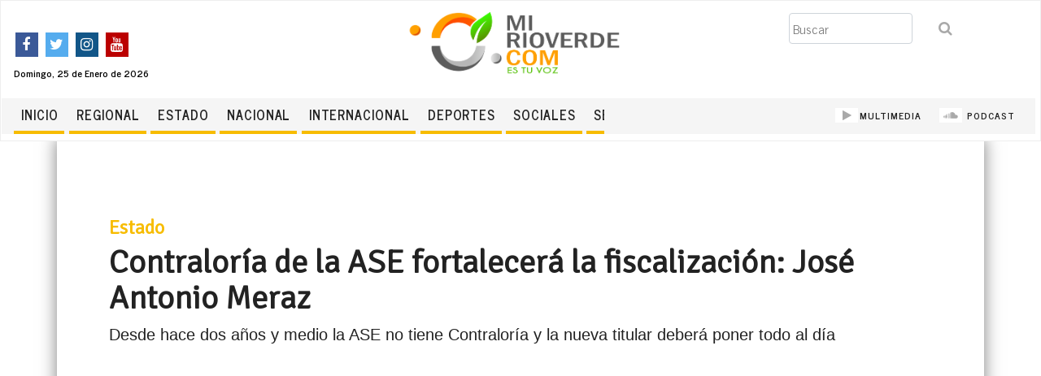

--- FILE ---
content_type: text/html; charset=utf-8
request_url: http://www.mirioverde.com/estado/contralor%C3%ADa-de-la-ase-fortalecer%C3%A1-la-fiscalizaci%C3%B3n-jos%C3%A9-antonio-meraz/
body_size: 8963
content:






<!doctype html>
<html prefix="og: http://ogp.me/ns#" lang="es">
  <head>
        
        
            <!-- Global site tag (gtag.js) - Google Analytics -->
            <script async src="https://www.googletagmanager.com/gtag/js?id=UA-65737827-1"></script>
            <script>
              cr_track_clicks = true;
              window.dataLayer = window.dataLayer || [];
              function gtag(){dataLayer.push(arguments);}
              gtag('js', new Date());
              gtag('config', 'UA-65737827-1');
            </script>
        
        
	  
        <meta charset="utf-8" />
        <meta http-equiv="X-UA-Compatible" content="IE=edge" />
        <meta name="viewport" content="width=device-width, initial-scale=1, shrink-to-fit=no">

        
        
        <title>Contraloría de la ASE fortalecerá la fiscalización: José Antonio Meraz - www.mirioverde.com</title>
        <meta name="description" content="Desde hace dos años y medio la ASE no tiene Contraloría y la nueva titular deberá poner todo al día" />
        <link rel="canonical" href="http://www.mirioverde.com/estado/contralor%C3%ADa-de-la-ase-fortalecer%C3%A1-la-fiscalizaci%C3%B3n-jos%C3%A9-antonio-meraz/">
        
        
<meta name="author" content="Mi Rioverde" />
<meta name="created" content="2020-06-29" />
<meta name="revised" content="2020-06-29T15:56:18.130226-05:00" />

<link rel="amphtml" href="http://www.mirioverde.com/estado/contralor%C3%ADa-de-la-ase-fortalecer%C3%A1-la-fiscalizaci%C3%B3n-jos%C3%A9-antonio-meraz/?amp">



        
        
            
            <meta property="og:title" content="Contraloría de la ASE fortalecerá la fiscalización: José Antonio Meraz" />
            <meta property="og:description" content="Desde hace dos años y medio la ASE no tiene Contraloría y la nueva titular deberá poner todo al día" />
            <meta property="og:site_name" content="www.mirioverde.com" />
            <meta property="og:type" content="article" />
            <meta property="og:url" content="http://www.mirioverde.com/estado/contralor%C3%ADa-de-la-ase-fortalecer%C3%A1-la-fiscalizaci%C3%B3n-jos%C3%A9-antonio-meraz/" />
            <meta property="og:image" content="http://www.mirioverde.com/media/images/Dip._Jose_Antonio_Zapata.original.jpg" />
            
            
        <meta property="og:article:published_time" content="29 de Junio de 2020" />
        <meta property="og:article:modified_time" content="29 de Junio de 2020 a las 15:56" />
        
        <meta property="og:image" content="Dip. José Antonio Zapata.jpg" />
        <meta property="og:image:width" content="180″ />
        <meta property="og:image:height" content="110″ />
        
        
        <meta property="og:article:author" content="Mi Rioverde" />
        
    
        

        
        
            
            <meta name="twitter:card" content="summary_large_image" />
            <meta name="twitter:title" content="Contraloría de la ASE fortalecerá la fiscalización: José Antonio Meraz">
            <meta name="twitter:image" content="http://www.mirioverde.com/media/images/Dip._Jose_Antonio_Zapata.original.jpg">
            
            <meta name="twitter:site" content="@mirioverde" />
            
            
            
        
    
        
	  
	  	<meta property="fb:pages" content="528944350470071" />

        
            
            <link rel="stylesheet" href="https://cdnjs.cloudflare.com/ajax/libs/bootswatch/4.3.1/journal/bootstrap.min.css" />
            
        

        
        
        <link rel="stylesheet" type="text/css" href="/static/coderedcms/css/codered-front.min.css">
        
        

        
            <link rel="stylesheet" type="text/css" href="/static/css/custom.css">
        

        
            
                
                
                
                
                
                <link rel="icon" type="image/png" href="/media/images/LOGOTIPO_ICONO_MI_RIOVE.2e16d0ba.fill-180x180.format-png.png" />
                <link rel="apple-touch-icon" href="/media/images/LOGOTIPO_ICONO_MI_RIOVE.2e16d0ba.fill-180x180.format-png.png">
                <link rel="apple-touch-icon" sizes="120x120" href="/media/images/LOGOTIPO_ICONO_MI_RIOVE.2e16d0ba.fill-120x120.format-png.png">
                <link rel="apple-touch-icon" sizes="180x180" href="/media/images/LOGOTIPO_ICONO_MI_RIOVE.2e16d0ba.fill-180x180.format-png.png">
                <link rel="apple-touch-icon" sizes="152x152" href="/media/images/LOGOTIPO_ICONO_MI_RIOVE.2e16d0ba.fill-152x152.format-png.png">
                <link rel="apple-touch-icon" sizes="167x167" href="/media/images/LOGOTIPO_ICONO_MI_RIOVE.2e16d0ba.fill-167x167.format-png.png">
            
        
	  
	<!-- Start Alexa Certify Javascript -->
<script type="text/javascript">
_atrk_opts = { atrk_acct:"j5BJs1WyR620WR", domain:"miroverde.com",dynamic: true};
(function() { var as = document.createElement('script'); as.type = 'text/javascript'; as.async = true; as.src = "https://certify-js.alexametrics.com/atrk.js"; var s = document.getElementsByTagName('script')[0];s.parentNode.insertBefore(as, s); })();
</script>
<noscript><img src="https://certify.alexametrics.com/atrk.gif?account=j5BJs1WyR620WR" style="display:none" height="1" width="1" alt="" /></noscript>
<!-- End Alexa Certify Javascript -->
	  
	  
<script async src="https://www.googletagmanager.com/gtag/js?id=UA-65737827-1"></script>
<script>
  window.dataLayer = window.dataLayer || [];
  function gtag(){dataLayer.push(arguments);}
  gtag('js', new Date());

  gtag('config', 'UA-65737827-1');
</script>
<script>
  (adsbygoogle = window.adsbygoogle || []).push({
    google_ad_client: "ca-pub-9449367777491255",
    enable_page_level_ads: true
  });
</script>
	  
	  

        
    </head>

    <body class="coderedcms-articlepage parent-page-7847 " id="page-10889">

        



        

        
            
        

        
    

<link rel="stylesheet" href="https://cdnjs.cloudflare.com/ajax/libs/font-awesome/4.7.0/css/font-awesome.min.css">



<nav class="navbar fixed-top 
  navbar-expand-md
  
  bg-light
  ">

  

  <div class="row social-settings" style="width:102%;">
      <div class="col-sm-12 col-md-3 col-lg-3 d-none d-sm-block">
        <br/>
        <a target="_blank" href=" https://www.facebook.com/MiRioverde/ ">
          <i class="fa fa-facebook"></i>
        </a>
        <a target="_blank" href=" https://twitter.com/mirioverde ">
          <i class="fa fa-twitter"></i>
        </a>
        <a target="_blank" href=" https://www.instagram.com/mirioverde ">
          <i class="fa fa-instagram"></i>
        </a>
        <a target="_blank" href=" https://www.youtube.com/c/MiRioverdeDiarioDigital ">
          <i class="fa fa-youtube"></i>
        </a>

        <label style="font-size:12px;word-wrap:normal;"> Domingo, 25 de Enero de 2026 </label>

      </div>
      <div class="col-sm-12 col-md-6 col-lg-6 text-center" style="margin-top:-10px;padding-top:0px">
        <a class="navbar-brand" href="/" 
          style="padding:0px;margin-bottom:2px;margin-top:0px;">
          
            

              <img class="img-fluid sm-hidden" src="/media/images/LOGOTIPO_MI_RIOVERDE.COM.original.png" alt="www.mirioverde.com" 
                style="width:280px;height:120px;display:inline-block;padding-left:4px;
                padding-bottom:6px;"/>

              <!-- <div class="site-header-logo">
                <label> mirioverde </label>
              </div>
              <div class="site-header-logo" style="background:linear-gradient(to bottom, #ffffff 80%, #33a63c 20%);">
                 <label style="color:#f7bc00;">.com</label>
              </div> -->

              <!-- <label class="d-block d-sm-none"> <bold> www.mirioverde.com </bold> </label> -->
   
          
          
        </a>
      </div>

      <div class="col-sm-12 col-md-3 col-lg-3 d-none d-sm-block">
        
        <form class="form-inline ml-auto" action="/search/" method="GET">
          
          
          <div class="form-group"><label class="sr-only" for="id_s">Buscar</label><input type="text" name="s" maxlength="255" class="form-control" placeholder="Buscar" title="" id="id_s"></div>
<input type="hidden" name="t" id="id_t">
          <div class="form-group">
            <button class="btn ml-2" type="submit">
              <i class="fa fa-search"></i>
            </button>
          </div>
        </form>
       
     
        
      </div>

    <div class="col-7 col-md-7 col-lg-7" style="background-color:#f5f5f5;">

        <button class="navbar-toggler" type="button" data-toggle="collapse" data-target="#navbar" 
            aria-controls="navbar" aria-expanded="false" aria-label="Toggle navigation">
        <span class="navbar-toggler-icon">MENU</span>
      </button>

      <div class="collapse navbar-collapse" id="navbar">
        
        
        <ul class="navbar-nav  mrio-navbar"
           >
          
            
              
              <li class="nav-item ">
                


    
    
    <li class=" ">
        
        <a href="/"
        
        class="nav-link   "
        
        
        
        >
            
                Inicio
            
        </a>


        
    </li>
    


              </li>
            
          
        </ul>
        
        <ul class="navbar-nav  mrio-navbar"
           >
          
            
              
              <li class="nav-item ">
                


    
    
    <li class=" ">
        
        <a href="/regional/"
        
        class="nav-link   "
        
        
        
        >
            
                Regional
            
        </a>


        
    </li>
    


              </li>
            
          
        </ul>
        
        <ul class="navbar-nav  mrio-navbar"
           >
          
            
              
              <li class="nav-item ">
                


    
    
    <li class=" ">
        
        <a href="/estado/"
        
        class="nav-link   "
        
        
        
        >
            
                Estado
            
        </a>


        
    </li>
    


              </li>
            
          
        </ul>
        
        <ul class="navbar-nav  mrio-navbar"
           >
          
            
              
              <li class="nav-item ">
                


    
    
    <li class=" ">
        
        <a href="/nacional/"
        
        class="nav-link   "
        
        
        
        >
            
                Nacional
            
        </a>


        
    </li>
    


              </li>
            
          
        </ul>
        
        <ul class="navbar-nav  mrio-navbar"
           >
          
            
              
              <li class="nav-item ">
                


    
    
    <li class=" ">
        
        <a href="/internacional/"
        
        class="nav-link   "
        
        
        
        >
            
                Internacional
            
        </a>


        
    </li>
    


              </li>
            
          
        </ul>
        
        <ul class="navbar-nav  mrio-navbar"
           >
          
            
              
              <li class="nav-item ">
                


    
    
    <li class=" ">
        
        <a href="/deportes/"
        
        class="nav-link   "
        
        
        
        >
            
                Deportes
            
        </a>


        
    </li>
    


              </li>
            
          
        </ul>
        
        <ul class="navbar-nav  mrio-navbar"
           >
          
            
              
              <li class="nav-item ">
                


    
    
    <li class=" ">
        
        <a href="/sociales/"
        
        class="nav-link   "
        
        
        
        >
            
                SOCIALES
            
        </a>


        
    </li>
    


              </li>
            
          
        </ul>
        
        <ul class="navbar-nav  mrio-navbar"
           >
          
            
              
              <li class="nav-item ">
                


    
    
    <li class=" ">
        
        <a href="/seguridad/"
        
        class="nav-link   "
        
        
        
        >
            
                Seguridad
            
        </a>


        
    </li>
    


              </li>
            
          
        </ul>
        
      </div>

    </div>

    <!-- *** SEGUNDO MENU -- PARA LAS SECCIONES NUEVAS  ******************** -->
    <div id="navbar2" class="col-5 col-md-5 col-lg-5" style="background-color:#f5f5f5;text-align: right;">

        <div class="collapse navbar-collapse" id="navbar-2" style="text-align:right;float:right;">
       
            <ul class="navbar-nav navbar-nuevas">
                <li class="nav-item">
                  <a class="nav-link" href="/multimedia">
                      <i class="fa fa-play"></i>MULTIMEDIA </a>
                </li>
                <li class="nav-item">
                  <a class="nav-link" href="/podcast"><i class="fa fa-soundcloud"></i> PODCAST</a>
                </li>
				
                <!--<li class="nav-item">
                  <a class="nav-link" href=""><i class="fa fa-newspaper-o"></i> CLASIFICADOS</a>
                </li>
                <li class="nav-item">
                  <a class="nav-link" href=""><i class="fa fa-video-camera"></i> EN VIVO </a>
                </li> -->
              </ul>
      
  
        </div>
  
      </div>
  

   
  </div>

  

</nav>





    
      <div class="-fixed-img-offset navbar-expand-md"></div>
    



        <div id="content">
            
    <article class="codered-article has-img">
        <div class="container">
			<!-- PUBLICIDAD CINTILLO -->
            <div class ="row"> 
            

            
                    <!-- <a href=""> -->
                <div class="block-row">

<div class="container-fluid"
   >

  
  <div class="row ">
      
            

<div  class="col-md-12 ">
      
      <br>
      
</div>
      
  </div>
  

</div>
</div>
                    <!-- </a> -->
            

            <hr />
                
            </div> <!-- TERINA PUBLICIDAD CINTILLO -->
			
            <div class="article-header">
                <h3> <a href="/Estado"
                     style="color:#f7bc00;font-weight: bold;" > 
                     Estado
                </a></h3>
                <h1 >Contraloría de la ASE fortalecerá la fiscalización: José Antonio Meraz</h1>
                
                <p class="lead">Desde hace dos años y medio la ASE no tiene Contraloría y la nueva titular deberá poner todo al día</p>
                
                <p>                
                

                
                    <span class="article-author">Mi Rioverde</span>
                    

                    
                    <span class="mx-2">&bull;</span>
                    

                    
                    <span class="article-date">29 de Junio de 2020</span>
                    
                </p>
        
                <hr />

                
                    
                        
                        <img src="/media/images/Dip._Jose_Antonio_Zapata.2e16d0ba.fill-2000x1000.jpg" class="w-100" />
                        <hr />
                    

                
                
                
                <!-- *** GALERIA DE IMAGENES ****  -->
               
            </div>
            <div class="article-body">
                <div class="row">
                    <div class="col-sm-12 col-md-8 col-lg-8" style="margin-left:20px;">
                        <div class="block-text">




<div class="rich-text"><p>San Luis Potosí.- El presidente de la Comisión de Vigilancia del Congreso del Estado diputado José Antonio Zapata Meraz, dijo que el Órgano Interno de Control de la Auditoría Superior del Estado (ASE), es un instrumento para fortalecer la fiscalización de recursos así como la revisión de cuentas públicas de los entes auditables.</p><p>Manifestó que con este órgano que se integra al proceso de la auditoría, se pueden recibir las denuncias ciudadanas de posibles o supuestos actos indebidos por parte de los funcionarios públicos y el manejo de los recursos.</p><p>Zapata Meraz mencionó que dicho órgano entrará en funciones a partir de que el Congreso del Estado le tome protesta a Rosalba Salazar Miranda, quien ha sido electa para tal encomienda, quien tendrá una enorme responsabilidad pues deberá darle certeza a los ciudadanos de que se está llevando correctamente la fiscalización y revisión del uso de los recursos públicos que aplican los 114 entes auditados.</p><p>El legislador recalcó una vez más que se concluye el proceso de selección de la titular del Órgano Interno de Control, un trabajo muy puntual que ha llevado la Comisión de Vigilancia del Congreso del Estado.</p><p>Finalmente el legislador José Antonio Zapata expuso que la titular electa tendrá que tomar las riendas de un órgano que no ha funcionado desde hace dos años y medio y en el cual tendrá que rescatar todos los expedientes que se encuentran pendientes de resolver, así como establecer los controles internos precisos y necesarios para que los funcionarios de la Auditoria Superior del Estado y los ciudadanos, puedan tener la certeza de que se está llevando a cabo correctamente el proceso de fiscalización.</p></div>



</div>
                        <div class="row" style="width:100%;">
                            <ul class="list-group list-group-horizontal" 
                                style="vertical-align: middle;">
                                
                                <li class="list-group-item">
                                   
<div class="facebook-this">
    <a href="https://www.facebook.com/sharer/sharer.php?u=http%3A//www.mirioverde.com/estado/contralor%25C3%25ADa-de-la-ase-fortalecer%25C3%25A1-la-fiscalizaci%25C3%25B3n-jos%25C3%25A9-antonio-meraz/" target="_blank">
        <span class="fa-stack fa-lg icon-facebook"> 
    
        <i class="fa fa-facebook-square fa-2x" aria-hidden="true"
        style="color: #3b5998;
        background-image: linear-gradient( to bottom, transparent 20%, white 20%, white 93%, transparent 93% );
        background-size: 55%;
        background-position: 70% 0;
        background-repeat: no-repeat;"
        >

        </i>
        </span>
    </a>
</div>
                                </li>
                                <li class="list-group-item">
                                  
<div class="tweet-this">
    <a href="https://twitter.com/intent/tweet?text=Contralor%C3%ADa%20de%20la%20ASE%20fortalecer%C3%A1%20la%20fiscalizaci%C3%B3n%3A%20Jos%C3%A9%20Antonio%20Meraz%20http%3A//www.mirioverde.com/estado/contralor%25C3%25ADa-de-la-ase-fortalecer%25C3%25A1-la-fiscalizaci%25C3%25B3n-jos%25C3%25A9-antonio-meraz/" class="meta-act-link meta-tweet" target="_blank">
        <span class="fa-stack fa-lg icon-twitter">
            <i class="fa fa-twitter-square fa-2x" aria-hidden="true" 
            style="color: #1da1f2;
            background-image: linear-gradient( to bottom, transparent 20%, white 20%, white 93%, transparent 93% );
            background-size: 55%;
            background-position: 70% 0;
            background-repeat: no-repeat;"></i>

        </span>
    </a>
</div>
                                </li>
                            </ul>
                            <h3 style="padding-left:5px;padding-top:10px;"> Mas de esta seccion: 
                                <a class="btn btn-lg btn-warning" role="button" href="/Estado"
                                style="background-color:#f7bc00;font-weight: bold;" > 
                                Estado
                           </a></h3>
                        </div>
                        <div class="row" style="width:100%;">
                            




<div class="row">
    <h2>Notas relacionadas</h2>

</div>

<hr />
<div class="row">

        


    <div class="col-xs-6 col-md-4 col-lg-4 col-xl-4" style="margin:0px;padding:4px;">
        
       
        <a href="/estado/avanzan-en-tiempo-y-forma-auditor%C3%ADas-a-instituciones-p%C3%BAblicas-diputado-zapata-meraz/" title="Avanzan en tiempo y forma auditorías a instituciones públicas: diputado Zapata Meraz" >

            
            
                <img src="/media/images/Dip._Jose_Antonio_Zapata_Meraz.2e16d0ba.fill-250x150.jpg" 
                    class="w-100" style="padding-top:20px;"
                    alt="Avanzan en tiempo y forma auditorías a instituciones públicas: diputado Zapata Meraz" />
            
            <h5 > Avanzan en tiempo y forma auditorías a instituciones públicas: diputado Zapata Meraz </h5>
            <div class="mb-1 text-muted">15 de Enero de 2020</div>
           
        </a>
        
    </div>
    



    <div class="col-xs-6 col-md-4 col-lg-4 col-xl-4" style="margin:0px;padding:4px;">
        
       
        <a href="/estado/comete-un-delito-quien-no-entregue-la-cuenta-p%C3%BAblica-2019/" title="Comete un delito quien no entregue la cuenta pública 2019" >

            
            
                <img src="/media/images/ase_mirioverde.2e16d0ba.fill-250x150.jpg" 
                    class="w-100" style="padding-top:20px;"
                    alt="Comete un delito quien no entregue la cuenta pública 2019" />
            
            <h5 > Comete un delito quien no entregue la cuenta pública 2019 </h5>
            <div class="mb-1 text-muted">20 de Febrero de 2020</div>
           
        </a>
        
    </div>
    



    <div class="col-xs-6 col-md-4 col-lg-4 col-xl-4" style="margin:0px;padding:4px;">
        
       
        <a href="/estado/ase-busca-inhabilitaci%C3%B3n-de-hasta-20-a%C3%B1os-para-responsables-de-caso-fiesta-fantasma/" title="ASE busca inhabilitación de hasta 20 años para responsables de caso “fiesta fantasma”" >

            
            
                <img src="/media/images/ase.2e16d0ba.fill-250x150.jpg" 
                    class="w-100" style="padding-top:20px;"
                    alt="ASE busca inhabilitación de hasta 20 años para responsables de caso “fiesta fantasma”" />
            
            <h5 > ASE busca inhabilitación de hasta 20 años para responsables de caso “fiesta fantasma” </h5>
            <div class="mb-1 text-muted">4 de Marzo de 2020</div>
           
        </a>
        
    </div>
    



    <div class="col-xs-6 col-md-4 col-lg-4 col-xl-4" style="margin:0px;padding:4px;">
        
       
        <a href="/estado/congreso-listo-para-recibir-las-cuentas-p%C3%BAblicas-2019/" title="Congreso listo para recibir las Cuentas Públicas 2019" >

            
            
                <img src="/media/images/Dip._Jose_Antonio_Zapata_Meraz_psV.2e16d0ba.fill-250x150.jpg" 
                    class="w-100" style="padding-top:20px;"
                    alt="Congreso listo para recibir las Cuentas Públicas 2019" />
            
            <h5 > Congreso listo para recibir las Cuentas Públicas 2019 </h5>
            <div class="mb-1 text-muted">4 de Marzo de 2020</div>
           
        </a>
        
    </div>
    


</div>

                        </div>

                        <!-- **** comentarios de facebook-->

                        <hr />
                        <p class="text-muted" style="font-size:13px;">
                            <strong>Nota:</strong>Este espacio es para que opines con responsabilidad, sin ofensas, vulgaridad o difamación. 
                            Cualquier comentario que no cumpla con estas características apropiadas, será eliminado definitivamente.
                        </p>
                        <div id="fb-root"></div>
                            <script async defer crossorigin="anonymous" 
                            src="https://connect.facebook.net/es_LA/sdk.js#xfbml=1&version=v5.0"></script>
                        <div class="fb-comments" data-href="www.mirioverde.com/estado/contralor%C3%ADa-de-la-ase-fortalecer%C3%A1-la-fiscalizaci%C3%B3n-jos%C3%A9-antonio-meraz/" 
                                data-width="" data-numposts="5">
                        </div>

                    </div>

                    <div class="col-sm-12 col-md-4 col-lg-4"> 
                        <div id="publicidad">
                            
                            
                                
                            
                            <hr />
                            

                            
                                    <!-- <a href=""> -->
                                <div class="block-row">

<div class="container-fluid"
   >

  
  <div class="row ">
      
            

<div  class="col-md ">
      
      

<a href=""
    
    title="." >
    
    <img src="" class="img-fluid " alt="." />
</a>
      
</div>
      
  </div>
  

</div>
</div>
                                    <!-- </a> -->
                            

                            <hr />

                            <script async src="https://pagead2.googlesyndication.com/pagead/js/adsbygoogle.js"></script>
                                <!-- bloque -->
                                <ins class="adsbygoogle"
                                    style="display:block"
                                    data-ad-client="ca-pub-9449367777491255"
                                    data-ad-slot="7974540167"
                                    data-ad-format="auto"
                                    data-full-width-responsive="true"></ins>
                            <script>
                                (adsbygoogle = window.adsbygoogle || []).push({});
                            </script>

                            <hr />
                            <script async src="https://pagead2.googlesyndication.com/pagead/js/adsbygoogle.js"></script>
                            <!-- bloque -->
                            <ins class="adsbygoogle"
                                style="display:block"
                                data-ad-client="ca-pub-9449367777491255"
                                data-ad-slot="7974540167"
                                data-ad-format="auto"
                                data-full-width-responsive="true"></ins>
                        <script>
                            (adsbygoogle = window.adsbygoogle || []).push({});
                        </script>


                        </div>
                       
                    </div>

                </div>
                
                
            </div>
            

        </div>
    </article>

        </div>
        
        <div id="content-walls">
            
                
            
        </div>

        

<footer>



    <div  >
        
            <footer class="page-footer font-small blue pt-4" style="margin-top:80px;padding-top:40px; ">
<iframe src="https://www.google.com/maps/embed?pb=!1m18!1m12!1m3!1d3701.068693264719!2d-99.99397278544913!3d21.931910485516205!2m3!1f0!2f0!3f0!3m2!1i1024!2i768!4f13.1!3m3!1m2!1s0x85d50caaa28dd1a7%3A0x295f47dc11ee6b86!2sAllende%20114%2C%20Zona%20Centro%2C%2079610%20Rioverde%2C%20S.L.P.!5e0!3m2!1ses-419!2smx!4v1578952429798!5m2!1ses-419!2smx" width="100%" height="450" frameborder="0" style="border:0;" allowfullscreen=""></iframe>
  	<!-- Footer Links -->
  	<div class="container-fluid text-center text-md-left" style="background:#f5f5f5;padding-top:50px;">

  		<!-- Grid row -->
  		<div class="row">

  			<!-- Grid column -->
  			<div class="col-md-6 mt-md-0 mt-3">

  				<!-- Content -->
  				<h5 class="text-uppercase">MIRioverde</h5>
  				<p>No. De Certificado de Reserva otorgado por el Instituto Nacional de Derecho de Autor 04-2014-072414361400-203 a favor de Juan José Rivera Martínez</p>
  				<img class="img" height="100px" src="http://www.mirioverde.com//media/images/LOGOTIPO_MI_RIOVERDE.COM.original.png"></img>
  			</div>
  			<!-- Grid column -->

  			<hr class="clearfix w-100 d-md-none pb-3">



  			<!-- Grid column -->
  			<div class="col-md-2 mb-md-0 mb-2">

  				<!-- Links -->
  				<h5 class="text-uppercase">BENEFICIOS</h5>

  				<ul class="list-unstyled">
  					<li>
  						<a href="#!">Promocionar</a>
  					</li>
  					<li>
  						<a href="#!">Beneficios</a>
  					</li>
  					<li>
  						<a href="#!">Contacto</a>
  					</li>
  					<li>
  						<a href="#!">Mapa</a>
  					</li>
  					<li>
  						<a href="#!">Multimedia</a>
  					</li>
   					<li>
  						<a href="#!">Facebook</a>
  					</li>
  				</ul>

  			</div>
  			<!-- Grid column -->

  			<!-- Grid column -->
  			<div class="col-md-2 mb-md-0 mb-2">

  				<!-- Links -->
  				<h5 class="text-uppercase">BENEFICIOS</h5>

  				<ul class="list-unstyled">
  					<li>
  						<a href="#!">Promocionar</a>
  					</li>
  					<li>
  						<a href="#!">Beneficios</a>
  					</li>
  					<li>
  						<a href="#!">Contacto</a>
  					</li>
  					<li>
  						<a href="#!">Mapa</a>
  					</li>
  					<li>
  						<a href="#!">Multimedia</a>
  					</li>
   					<li>
  						<a href="#!">Facebook</a>
  					</li>
  				</ul>

  			</div>
  			<!-- Grid column -->
  			 <!-- Grid column -->
  			<div class="col-md-2 mb-md-0 mb-2">

  				<!-- Links -->
  				<h5 class="text-uppercase">CONTACTO</h5>

  				<ul class="list-unstyled">
  					<li>
  						<i class="fa fa-home"></i> Pasaje Allende #114 Interior 4 Zona Centro
  					</li>
  					<li>
  						<i class="fa fa-phone"></i> 4871061078
  					</li>
   					<li>
  						<i class="fa fa-envelope"></i> info@mirioverde.com
  					</li>
  				</ul>

  			</div>
  			<!-- Grid column -->
  		</div>
  		<!-- Grid row -->
    <div class="row" align="center">

      <!-- Grid column -->
      <div class="col-md-12 py-5">
        <div class="mb-5 flex-center">

          <!-- Facebook -->
          <a class="fb-ic">
	        <a href="https://www.facebook.com/MiRioverde/ " target="_blank" class="btn-floating btn-fb mx-1">
	          <i class="fa fa-facebook fa-lg white-text mr-md-5 mr-3 fa-2x"> </i>
	        </a>
          </a>
          <!-- Twitter -->
          <a href="https://twitter.com/mirioverde" target="_blank" class="tw-ic">
            <i class="fa fa-twitter fa-lg white-text mr-md-5 mr-3 fa-2x"> </i>
          </a>
          <!--Instagram-->
          <a href="https://www.instagram.com/mirioverde" target="_blank" class="ins-ic">
            <i class="fa fa-instagram fa-lg white-text mr-md-5 mr-3 fa-2x"> </i>
          </a>
          <!--Pinterest-->
          <a href="https://www.youtube.com/c/MiRioverdeDiarioDigital" target="_blank" class="pin-ic">
            <i class="fa fa-youtube fa-lg white-text fa-2x"> </i>
          </a>
        </div>
      </div>
      <!-- Grid column -->

    </div>
  	</div>
  	<!-- Footer Links -->

  	<!-- Copyright -->
  	<div class="footer-copyright text-center py-3" style="background-color: #f5f5f5;">© 2020 Copyright. Todos los derechos reservados.
  	
  	</div>

  	<!-- Copyright -->
    <!-- Grid row-->

    <!-- Grid row-->
  </footer>
        
    </div>


</footer>


        
        <script src="/static/coderedcms/vendor/jquery/jquery-3.4.1.min.js" ></script>
        

        
        <script src="/static/coderedcms/vendor/bootstrap/dist/js/bootstrap.min.js"></script>
        

        
        <script type="text/javascript" src="/static/coderedcms/js/codered-front.js"></script>
        

        
        
        <script type="text/javascript" src="/static/js/custom.js"></script>
        

        
        
            
                
            
            
    <script type="application/ld+json">
        

{
  "@context": "http://schema.org",
  "mainEntityOfPage": {
    "@type": "WebPage",
    "@id": "http://www.mirioverde.com/estado/contralor%C3%ADa-de-la-ase-fortalecer%C3%A1-la-fiscalizaci%C3%B3n-jos%C3%A9-antonio-meraz/"
  },
  "headline": "Contraloría de la ASE fortalecerá la fiscalización: José Antonio Meraz",
  "description": "Desde hace dos años y medio la ASE no tiene Contraloría y la nueva titular deberá poner todo al día",

  
  
  
  
    
    
    
    "image": [
        "http://www.mirioverde.com/media/images/Dip._Jose_Antonio_Zapata.2e16d0ba.fill-10000x10000.jpg",
        "http://www.mirioverde.com/media/images/Dip._Jose_Antonio_Zapata.2e16d0ba.fill-40000x30000.jpg",
        "http://www.mirioverde.com/media/images/Dip._Jose_Antonio_Zapata.2e16d0ba.fill-16000x9000.jpg"
    ],
  

  "datePublished": "2020-06-29",
  "dateModified": "2020-06-29T15:56:18.130226-05:00",

  "author": {
    "@type": "Person",
    "name": "Mi Rioverde"
  },

  
  "publisher": 




{
    "@context": "http://schema.org",
    "@type": "Organization",
    "url": "http://www.mirioverde.com/",
    "name": "mirioverde.com",

    
        
        "logo": {
            "@type": "ImageObject",
            "url": "http://www.mirioverde.com/media/images/LOGOTIPO_ICONO_MI_RIOVERDE.COM2.original.png"
        },
    

    
        
        
        
        
        
        
        "image": [
            "http://www.mirioverde.com/media/images/LOGOTIPO_MI_RIOVERDE.COM.2e16d0ba.fill-10000x10000.png",
            "http://www.mirioverde.com/media/images/LOGOTIPO_MI_RIOVERDE.COM.2e16d0ba.fill-40000x30000.png",
            "http://www.mirioverde.com/media/images/LOGOTIPO_MI_RIOVERDE.COM.2e16d0ba.fill-16000x9000.png"
        ],
    

    

    

    

    

    

    

    "sameAs": ["https://www.facebook.com/MiRioverde/", "https://twitter.com/mirioverde", "https://www.instagram.com/mirioverde", "https://www.youtube.com/c/MiRioverdeDiarioDigital"]
}
,
  

  "@type": "Article"
}
    </script>
    
        
    </body>
</html>


--- FILE ---
content_type: text/html; charset=utf-8
request_url: https://www.google.com/recaptcha/api2/aframe
body_size: 270
content:
<!DOCTYPE HTML><html><head><meta http-equiv="content-type" content="text/html; charset=UTF-8"></head><body><script nonce="fqLKTQ48MZKhCymR1XPNyQ">/** Anti-fraud and anti-abuse applications only. See google.com/recaptcha */ try{var clients={'sodar':'https://pagead2.googlesyndication.com/pagead/sodar?'};window.addEventListener("message",function(a){try{if(a.source===window.parent){var b=JSON.parse(a.data);var c=clients[b['id']];if(c){var d=document.createElement('img');d.src=c+b['params']+'&rc='+(localStorage.getItem("rc::a")?sessionStorage.getItem("rc::b"):"");window.document.body.appendChild(d);sessionStorage.setItem("rc::e",parseInt(sessionStorage.getItem("rc::e")||0)+1);localStorage.setItem("rc::h",'1769360916729');}}}catch(b){}});window.parent.postMessage("_grecaptcha_ready", "*");}catch(b){}</script></body></html>